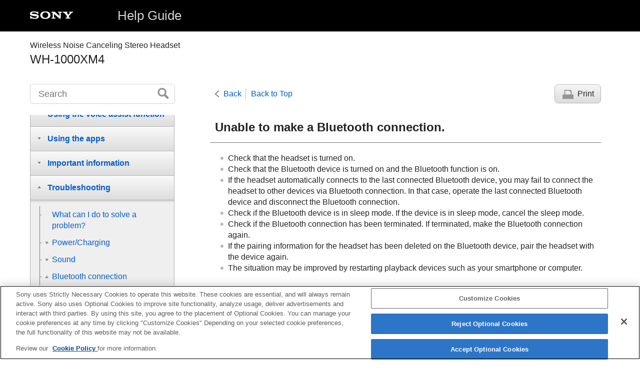

--- FILE ---
content_type: text/html
request_url: https://helpguide.sony.net/mdr/wh1000xm4/v1/en/contents/TP0002752747.html
body_size: 17942
content:
<!DOCTYPE html>
<html lang="en" dir="ltr" data-manual-number="5-013-731-11(7)">
<head>
<!-- saved from url=(0016)http://localhost -->
<script src="https://assets.adobedtm.com/962889cb281b/3af702a3fc3d/launch-2f7ca77418cb.min.js" async></script>
<meta charset="utf-8" />
<meta http-equiv="X-UA-Compatible" content="IE=edge" />
<meta name="format-detection" content="telephone=no" />
<meta name="viewport" content="width=device-width" />
<meta name="author" content="Sony Corporation" />
<meta name="copyright" content="Copyright 2020 Sony Corporation" />
<meta name="description" content="" />
<meta name="keywords" content=" <span class=&quot;uicontrol&quot;>Wireless Noise Canceling Stereo Headset</span>,WH-1000XM4" />

<title>WH-1000XM4 | Help Guide | Unable to make a Bluetooth connection. </title>
<link href="../common/css/master.css" rel="stylesheet" />
<!--[if lt IE 9]><link href="../common/css/master_ie8.css" rel="stylesheet" /><![endif]-->
<link href="../common/css/en.css" rel="stylesheet" />
<link id="print_css" href="../common/css/print.css" rel="stylesheet" media="print" />
<!--[if lt IE 9]><script src="../common/js/html5shiv-printshiv.js"></script><![endif]-->
<script src="../search/resource.json" charset="utf-8"></script>
<script src="../common/js/search_library.js" charset="utf-8"></script>
<script src="../common/js/onload.js" charset="utf-8"></script>
<script src="../common/js/run_head.js" charset="utf-8"></script>

</head>
<body data-page-type="contents">

<header role="banner">
<div class="global">
<div class="inner"><img src="../common/img/logo.png" alt="SONY" class="global-logo" /><a href="../index.html" class="global-title">Help Guide</a></div>
</div><!-- /.global -->
<div class="manual-name">
<div class="inner">
<h1><span class="category-name"> <span class=&quot;uicontrol&quot;>Wireless Noise Canceling Stereo Headset</span></span><span class="model-name">WH-1000XM4<span class="model-number"></span></span></h1>
</div>
</div><!-- /.manual-name -->
</header>

<div class="inner">
<div class="utility">
<ul class="utility-nav">
<li class="utility-menu"><a href="#menu"><img src="../common/img/icon_utility_menu.png" alt="menu" /></a></li>
<li class="utility-search"><a href="#header-search" id="header-search-toggle"><img src="../common/img/icon_utility_search.png" alt="Search" /></a></li>
</ul>
<form class="form-search" id="header-search" role="search" onsubmit="return false;">
<div><input type="text" id="id_search" class="form-search-input" value="" title="Search" onkeydown="fncSearchKeyDown(event.keyCode, this.value);" /><input type="image" id="id_search_button" class="form-search-button" alt="Search" src="../common/img/button_search.png" /></div>
</form>
</div><!-- /.utility -->

<noscript>
<div class="noscript">
<p>JavaScript is disabled.</p>
<p>Please enable JavaScript and reload the page.</p>
</div>
</noscript>

<ul class="page-nav">
<li class="back"><a href="javascript:history.back();">Back</a></li>
<li class="top"><a href="../index.html">Back to Top</a></li>
<li class="print"><a href="javascript:openPrintWindow();">Print</a></li>
</ul><!-- /.page-nav -->

<main role="main" id="main">
<h2 id="id_title">Unable to make a <span class="uicontrol">Bluetooth</span> connection. </h2>
<div id="id_content">

<div class="refbody">
  <div class="article">
    <ul class="list">
      <li>Check that the headset is turned on. </li>
      <li>Check that the <span class="uicontrol">Bluetooth</span> device is turned on and the <span class="uicontrol">Bluetooth</span> function is on. </li>
      <li>If the headset automatically connects to the last connected <span class="uicontrol">Bluetooth</span> device, you may fail to connect the headset to other devices via <span class="uicontrol">Bluetooth</span> connection. In that case, operate the last connected <span class="uicontrol">Bluetooth</span> device and disconnect the <span class="uicontrol">Bluetooth</span> connection. </li>
      <li>Check if the <span class="uicontrol">Bluetooth</span> device is in sleep mode. If the device is in sleep mode, cancel the sleep mode. </li>
      <li>Check if the <span class="uicontrol">Bluetooth</span> connection has been terminated. If terminated, make the <span class="uicontrol">Bluetooth</span> connection again. </li>
      <li>If the pairing information for the headset has been deleted on the <span class="uicontrol">Bluetooth</span> device, pair the headset with the device again. </li>
      <li>
        
          
          The situation may be improved by restarting playback devices such as your smartphone or computer. 
          
        
      </li>
    </ul>
  </div>
</div>

</div><!-- /#id_content -->
<div class="return-pagetop"><a href="#top">Go to Page Top</a></div>

<aside role="complementary" class="related-topic">
<div class="related-topic">
<h3>Related Topic</h3> 
<ul>
<li><a href="TP0002752794.html">How to make a wireless connection to <span class="uicontrol">Bluetooth</span> devices</a></li>
</ul>
</div>
</aside>

<div id="questionnaire" class="questionnaire"></div>
</main>

<div id="sub">
<div class="scrollable">
<nav role="navigation" id="menu">
<ul class="level1">
<li><button type="button"><span>Getting started</span></button>
<ul class="level2">
<li><a href="TP0002752770.html"><span>What you can do with the <span class="uicontrol">Bluetooth</span> function</span></a></li>
<li><a href="TP0002752742.html"><span>About the voice guidance</span></a></li>
<li><button type="button"><span>Supplied accessories</span></button>
<ul class="level3">
<li><a href="TP0002752816.html"><span>Checking the package contents</span></a></li>
<li><a href="TP0002752758.html"><span>Setting the headset in the carrying case</span></a></li>
</ul>
</li>
<li><button type="button"><span>Parts and controls</span></button>
<ul class="level3">
<li><a href="TP0002752814.html"><span>Location and function of parts</span></a></li>
<li><a href="TP0002752775.html"><span>About the indicator</span></a></li>
</ul>
</li>
<li><a href="TP0002928786.html"><span>Wearing the headset</span></a></li>
<li><button type="button"><span>Power/Charging</span></button>
<ul class="level3">
<li><a href="TP0002752803.html"><span>Charging the headset</span></a></li>
<li><a href="TP0002752809.html"><span>Available operating time</span></a></li>
<li><a href="TP0002752807.html"><span>Checking the remaining battery charge</span></a></li>
<li><a href="TP0002752822.html"><span>Turning on the headset</span></a></li>
<li><a href="TP0002752826.html"><span>Turning off the headset</span></a></li>
</ul>
</li>
</ul>
</li>
<li><button type="button"><span>Making connections</span></button>
<ul class="level2">
<li><a href="TP0002752794.html"><span>How to make a wireless connection to <span class="uicontrol">Bluetooth</span> devices</span></a></li>
<li><button type="button"><span>Easy setup with app</span></button>
<ul class="level3">
<li><a href="TP0002754728.html"><span>Connecting with the “<span class="uicontrol">Sony | Headphones Connect</span>” app</span></a></li>
</ul>
</li>
<li><button type="button"><span>Android smartphone</span></button>
<ul class="level3">
<li><a href="TP0002752774.html"><span>Pairing and connecting with an <span class="uicontrol">Android</span> smartphone</span></a></li>
<li><a href="TP0002752773.html"><span>Connecting to a paired <span class="uicontrol">Android</span> smartphone</span></a></li>
<li><a href="TP0002752796.html"><span>One-touch connection (<span class="uicontrol">NFC</span>) with an <span class="uicontrol">Android</span> smartphone</span></a></li>
<li><a href="TP0002752790.html"><span>Disconnecting the <span class="uicontrol">Android</span> smartphone with one-touch (<span class="uicontrol">NFC</span>)</span></a></li>
<li><a href="TP0002752791.html"><span>Switching the device by one-touch (<span class="uicontrol">NFC</span>)</span></a></li>
</ul>
</li>
<li><button type="button"><span>iPhone (iOS devices)</span></button>
<ul class="level3">
<li><a href="TP0002752768.html"><span>Pairing and connecting with an <span class="uicontrol">iPhone</span></span></a></li>
<li><a href="TP0002752769.html"><span>Connecting to a paired <span class="uicontrol">iPhone</span></span></a></li>
</ul>
</li>
<li><button type="button"><span>Computers</span></button>
<ul class="level3">
<li><a href="TP0002752744.html"><span>Pairing and connecting with a computer (<span class="uicontrol">Windows 10</span>)</span></a></li>
<li><a href="TP0002752799.html"><span>Pairing and connecting with a computer (<span class="uicontrol">Windows 8.1</span>)</span></a></li>
<li><a href="TP0002754729.html"><span>Pairing and connecting with a computer (<span class="uicontrol">Mac</span>)</span></a></li>
<li><a href="TP0002752736.html"><span>Connecting to a paired computer (<span class="uicontrol">Windows 10</span>)</span></a></li>
<li><a href="TP0002752800.html"><span>Connecting to a paired computer (<span class="uicontrol">Windows 8.1</span>)</span></a></li>
<li><a href="TP0002754731.html"><span>Connecting to a paired computer (<span class="uicontrol">Mac</span>)</span></a></li>
</ul>
</li>
<li><button type="button"><span>Other Bluetooth devices</span></button>
<ul class="level3">
<li><a href="TP0002752780.html"><span>Pairing and connecting with a <span class="uicontrol">Bluetooth</span> device</span></a></li>
<li><a href="TP0002752779.html"><span>Connecting to a paired <span class="uicontrol">Bluetooth</span> device</span></a></li>
</ul>
</li>
<li><button type="button"><span>Multipoint connection</span></button>
<ul class="level3">
<li><a href="TP0002752778.html"><span>Connecting the headset to both a music player and a smartphone / mobile phone (multipoint connection)</span></a></li>
<li><a href="TP0002752784.html"><span>Connecting the headset to 2 <span class="uicontrol">Android</span> smartphones (multipoint connection)</span></a></li>
<li><a href="TP0002752783.html"><span>Connecting the headset to an <span class="uicontrol">Android</span> smartphone and an <span class="uicontrol">iPhone</span> (multipoint connection)</span></a></li>
<li><a href="TP0002935899.html"><span>Connecting the headset to 2 devices simultaneously (multipoint connection)</span></a></li>
</ul>
</li>
<li><a href="TP0002752737.html"><span>Disconnecting <span class="uicontrol">Bluetooth</span> connection (after use)</span></a></li>
<li><a href="TP0002752734.html"><span>Using the supplied headphone cable</span></a></li>
</ul>
</li>
<li><button type="button"><span>Listening to music</span></button>
<ul class="level2">
<li><button type="button"><span>Listening to music via a Bluetooth connection</span></button>
<ul class="level3">
<li><a href="TP0002752782.html"><span>Listening to music from a device via <span class="uicontrol">Bluetooth</span> connection</span></a></li>
<li><a href="TP0002752781.html"><span>Controlling the audio device (<span class="uicontrol">Bluetooth</span> connection)</span></a></li>
<li><a href="TP0002752737.html"><span>Disconnecting <span class="uicontrol">Bluetooth</span> connection (after use)</span></a></li>
</ul>
</li>
<li><button type="button"><span>Noise canceling function</span></button>
<ul class="level3">
<li><a href="TP0002752738.html"><span>What is noise canceling? </span></a></li>
<li><a href="TP0002752740.html"><span>Using the noise canceling function</span></a></li>
<li><a href="TP0002752831.html"><span>Optimizing the noise canceling function to suit the wearer (NC Optimizer)</span></a></li>
</ul>
</li>
<li><button type="button"><span>Listening to ambient sound</span></button>
<ul class="level3">
<li><a href="TP0002752829.html"><span>Listening to ambient sound during music playback (Ambient Sound Mode)</span></a></li>
<li><a href="TP0002752815.html"><span>Listening to ambient sound quickly (Quick Attention Mode)</span></a></li>
<li><a href="TP0002754732.html"><span>Speaking with someone while wearing the headset (<span class="uicontrol">Speak-to-Chat</span>) </span></a></li>
</ul>
</li>
<li><button type="button"><span>Sound quality mode</span></button>
<ul class="level3">
<li><a href="TP0002752802.html"><span>About the sound quality mode</span></a></li>
</ul>
</li>
<li><a href="TP0002752840.html"><span>Supported codecs</span></a></li>
<li><a href="TP0002928787.html"><span>About the <span class="uicontrol">DSEE Extreme</span> function</span></a></li>
</ul>
</li>
<li><button type="button"><span>Making phone calls</span></button>
<ul class="level2">
<li><a href="TP0002752785.html"><span>Receiving a call</span></a></li>
<li><a href="TP0002752838.html"><span>Making a call</span></a></li>
<li><a href="TP0002752837.html"><span>Functions for a phone call</span></a></li>
<li><a href="TP1000003512.html"><span>Making a video call on a computer</span></a></li>
<li><a href="TP0002752737.html"><span>Disconnecting <span class="uicontrol">Bluetooth</span> connection (after use)</span></a></li>
</ul>
</li>
<li><button type="button"><span>Using the voice assist function</span></button>
<ul class="level2">
<li><a href="TP0002754730.html"><span>Using the Google Assistant</span></a></li>
<li><a href="TP0002755532.html"><span>Using <span class="uicontrol">Amazon Alexa</span></span></a></li>
<li><a href="TP0002752761.html"><span>Using the voice assist function (<span class="uicontrol">Google app</span>)</span></a></li>
<li><a href="TP0002752739.html"><span>Using the voice assist function (<span class="uicontrol">Siri</span>)</span></a></li>
</ul>
</li>
<li><button type="button"><span>Using the apps</span></button>
<ul class="level2">
<li><a href="TP0002752772.html"><span>What you can do with the “<span class="uicontrol">Sony | Headphones Connect</span>” app</span></a></li>
<li><a href="TP0002752776.html"><span>Installing the “<span class="uicontrol">Sony | Headphones Connect</span>” app</span></a></li>
<li><a href="TP0002929019.html"><span>Accessing support information from the “<span class="uicontrol">Sony | Headphones Connect</span>” app</span></a></li>
<li><a href="TP0002929020.html"><span>Updating the headset software</span></a></li>
</ul>
</li>
<li><button type="button"><span>Important information</span></button>
<ul class="level2">
<li><a href="TP0002752839.html"><span>Precautions</span></a></li>
<li><a href="TP0002757671.html"><span>License notice</span></a></li>
<li><a href="TP0002752834.html"><span>Trademarks</span></a></li>
<li><a href="TP0002752835.html"><span>Customer support websites</span></a></li>
</ul>
</li>
<li><button type="button"><span>Troubleshooting </span></button>
<ul class="level2">
<li><a href="TP0002752842.html"><span>What can I do to solve a problem? </span></a></li>
<li><button type="button"><span>Power/Charging</span></button>
<ul class="level3">
<li><a href="TP0002752841.html"><span>Unable to turn on the headset. </span></a></li>
<li><a href="TP0002752805.html"><span>Charging cannot be done. </span></a></li>
<li><a href="TP0002752819.html"><span>Charging time is too long. </span></a></li>
<li><a href="TP1000466396.html"><span>The available operating time is short (the duration of the battery is short). </span></a></li>
<li><a href="TP0002752818.html"><span>The headset cannot be charged even if connecting the headset to a computer. </span></a></li>
<li><a href="TP0002752817.html"><span>The remaining battery charge of the headset is not displayed on the screen of smartphone. </span></a></li>
</ul>
</li>
<li><button type="button"><span>Sound</span></button>
<ul class="level3">
<li><a href="TP0002752813.html"><span>No sound</span></a></li>
<li><a href="TP0002752812.html"><span>Low sound level</span></a></li>
<li><a href="TP0002752820.html"><span>Low sound quality</span></a></li>
<li><a href="TP0002752755.html"><span>Sound skips frequently. </span></a></li>
<li><a href="TP0002752735.html"><span>The effect of noise canceling is not sufficient. </span></a></li>
</ul>
</li>
<li><button type="button"><span>Bluetooth connection</span></button>
<ul class="level3">
<li><a href="TP0002752754.html"><span>Pairing cannot be done. </span></a></li>
<li><a href="TP0002752749.html"><span>One-touch connection (<span class="uicontrol">NFC</span>) does not work. </span></a></li>
<li><a href="TP0002752747.html"><span>Unable to make a <span class="uicontrol">Bluetooth</span> connection. </span></a></li>
<li><a href="TP0002752748.html"><span>Distorted sound</span></a></li>
<li><a href="TP0002752753.html"><span>The headset does not operate properly. </span></a></li>
<li><a href="TP0002752750.html"><span>Cannot hear a person on a call. </span></a></li>
<li><a href="TP0002752751.html"><span>Low voice from callers</span></a></li>
<li><a href="TP0002758108.html"><span>The touch sensor control panel does not respond correctly</span></a></li>
<li><a href="TP1000466397.html"><span>The headset reacts incorrectly. </span></a></li>
</ul>
</li>
<li><button type="button"><span>Resetting or initializing the headset</span></button>
<ul class="level3">
<li><a href="TP0002752743.html"><span>Resetting the headset</span></a></li>
<li><a href="TP0002752746.html"><span>Initializing the headset to restore factory settings</span></a></li>
</ul>
</li>
</ul>
</li>
</ul>
<div class="nav_link_helpguide" style="display:none;">
<p></p>
<p style="word-break : break-all;"><a href=""></a></p></div>
</nav>

<footer role="contentinfo">
<div class="manual-number" dir="ltr">5-013-731-11(7)</div>
<div class="manual-copyright" dir="ltr">Copyright 2020 Sony Corporation</div>
</footer>
</div>
</div><!-- /.sub -->
<div class="return-pagetop-s"><a href="#top"><img src="../common/img/arrow_return_pagetop_s.png" alt="Go to Page Top" /></a></div>
</div><!-- /.inner -->
<script src="../common/js/jquery.min.js" type="text/javascript" charset="utf-8"></script>
<script src="../common/js/run_foot.js" type="text/javascript" charset="utf-8"></script>
</body>
</html>
